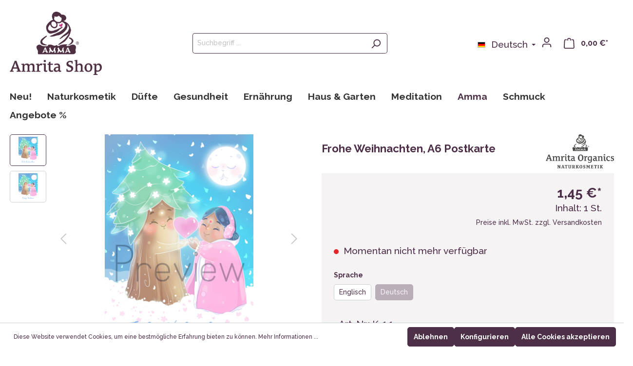

--- FILE ---
content_type: text/html; charset=utf-8
request_url: https://www.google.com/recaptcha/api2/anchor?ar=1&k=6LfOKjgqAAAAAEZXfIp9RqtRE4U4boEhaaoVLaM-&co=aHR0cHM6Ly93d3cuYW1yaXRhc2hvcC5jb206NDQz&hl=en&v=PoyoqOPhxBO7pBk68S4YbpHZ&size=invisible&anchor-ms=20000&execute-ms=30000&cb=2bpco5iu3bwt
body_size: 48713
content:
<!DOCTYPE HTML><html dir="ltr" lang="en"><head><meta http-equiv="Content-Type" content="text/html; charset=UTF-8">
<meta http-equiv="X-UA-Compatible" content="IE=edge">
<title>reCAPTCHA</title>
<style type="text/css">
/* cyrillic-ext */
@font-face {
  font-family: 'Roboto';
  font-style: normal;
  font-weight: 400;
  font-stretch: 100%;
  src: url(//fonts.gstatic.com/s/roboto/v48/KFO7CnqEu92Fr1ME7kSn66aGLdTylUAMa3GUBHMdazTgWw.woff2) format('woff2');
  unicode-range: U+0460-052F, U+1C80-1C8A, U+20B4, U+2DE0-2DFF, U+A640-A69F, U+FE2E-FE2F;
}
/* cyrillic */
@font-face {
  font-family: 'Roboto';
  font-style: normal;
  font-weight: 400;
  font-stretch: 100%;
  src: url(//fonts.gstatic.com/s/roboto/v48/KFO7CnqEu92Fr1ME7kSn66aGLdTylUAMa3iUBHMdazTgWw.woff2) format('woff2');
  unicode-range: U+0301, U+0400-045F, U+0490-0491, U+04B0-04B1, U+2116;
}
/* greek-ext */
@font-face {
  font-family: 'Roboto';
  font-style: normal;
  font-weight: 400;
  font-stretch: 100%;
  src: url(//fonts.gstatic.com/s/roboto/v48/KFO7CnqEu92Fr1ME7kSn66aGLdTylUAMa3CUBHMdazTgWw.woff2) format('woff2');
  unicode-range: U+1F00-1FFF;
}
/* greek */
@font-face {
  font-family: 'Roboto';
  font-style: normal;
  font-weight: 400;
  font-stretch: 100%;
  src: url(//fonts.gstatic.com/s/roboto/v48/KFO7CnqEu92Fr1ME7kSn66aGLdTylUAMa3-UBHMdazTgWw.woff2) format('woff2');
  unicode-range: U+0370-0377, U+037A-037F, U+0384-038A, U+038C, U+038E-03A1, U+03A3-03FF;
}
/* math */
@font-face {
  font-family: 'Roboto';
  font-style: normal;
  font-weight: 400;
  font-stretch: 100%;
  src: url(//fonts.gstatic.com/s/roboto/v48/KFO7CnqEu92Fr1ME7kSn66aGLdTylUAMawCUBHMdazTgWw.woff2) format('woff2');
  unicode-range: U+0302-0303, U+0305, U+0307-0308, U+0310, U+0312, U+0315, U+031A, U+0326-0327, U+032C, U+032F-0330, U+0332-0333, U+0338, U+033A, U+0346, U+034D, U+0391-03A1, U+03A3-03A9, U+03B1-03C9, U+03D1, U+03D5-03D6, U+03F0-03F1, U+03F4-03F5, U+2016-2017, U+2034-2038, U+203C, U+2040, U+2043, U+2047, U+2050, U+2057, U+205F, U+2070-2071, U+2074-208E, U+2090-209C, U+20D0-20DC, U+20E1, U+20E5-20EF, U+2100-2112, U+2114-2115, U+2117-2121, U+2123-214F, U+2190, U+2192, U+2194-21AE, U+21B0-21E5, U+21F1-21F2, U+21F4-2211, U+2213-2214, U+2216-22FF, U+2308-230B, U+2310, U+2319, U+231C-2321, U+2336-237A, U+237C, U+2395, U+239B-23B7, U+23D0, U+23DC-23E1, U+2474-2475, U+25AF, U+25B3, U+25B7, U+25BD, U+25C1, U+25CA, U+25CC, U+25FB, U+266D-266F, U+27C0-27FF, U+2900-2AFF, U+2B0E-2B11, U+2B30-2B4C, U+2BFE, U+3030, U+FF5B, U+FF5D, U+1D400-1D7FF, U+1EE00-1EEFF;
}
/* symbols */
@font-face {
  font-family: 'Roboto';
  font-style: normal;
  font-weight: 400;
  font-stretch: 100%;
  src: url(//fonts.gstatic.com/s/roboto/v48/KFO7CnqEu92Fr1ME7kSn66aGLdTylUAMaxKUBHMdazTgWw.woff2) format('woff2');
  unicode-range: U+0001-000C, U+000E-001F, U+007F-009F, U+20DD-20E0, U+20E2-20E4, U+2150-218F, U+2190, U+2192, U+2194-2199, U+21AF, U+21E6-21F0, U+21F3, U+2218-2219, U+2299, U+22C4-22C6, U+2300-243F, U+2440-244A, U+2460-24FF, U+25A0-27BF, U+2800-28FF, U+2921-2922, U+2981, U+29BF, U+29EB, U+2B00-2BFF, U+4DC0-4DFF, U+FFF9-FFFB, U+10140-1018E, U+10190-1019C, U+101A0, U+101D0-101FD, U+102E0-102FB, U+10E60-10E7E, U+1D2C0-1D2D3, U+1D2E0-1D37F, U+1F000-1F0FF, U+1F100-1F1AD, U+1F1E6-1F1FF, U+1F30D-1F30F, U+1F315, U+1F31C, U+1F31E, U+1F320-1F32C, U+1F336, U+1F378, U+1F37D, U+1F382, U+1F393-1F39F, U+1F3A7-1F3A8, U+1F3AC-1F3AF, U+1F3C2, U+1F3C4-1F3C6, U+1F3CA-1F3CE, U+1F3D4-1F3E0, U+1F3ED, U+1F3F1-1F3F3, U+1F3F5-1F3F7, U+1F408, U+1F415, U+1F41F, U+1F426, U+1F43F, U+1F441-1F442, U+1F444, U+1F446-1F449, U+1F44C-1F44E, U+1F453, U+1F46A, U+1F47D, U+1F4A3, U+1F4B0, U+1F4B3, U+1F4B9, U+1F4BB, U+1F4BF, U+1F4C8-1F4CB, U+1F4D6, U+1F4DA, U+1F4DF, U+1F4E3-1F4E6, U+1F4EA-1F4ED, U+1F4F7, U+1F4F9-1F4FB, U+1F4FD-1F4FE, U+1F503, U+1F507-1F50B, U+1F50D, U+1F512-1F513, U+1F53E-1F54A, U+1F54F-1F5FA, U+1F610, U+1F650-1F67F, U+1F687, U+1F68D, U+1F691, U+1F694, U+1F698, U+1F6AD, U+1F6B2, U+1F6B9-1F6BA, U+1F6BC, U+1F6C6-1F6CF, U+1F6D3-1F6D7, U+1F6E0-1F6EA, U+1F6F0-1F6F3, U+1F6F7-1F6FC, U+1F700-1F7FF, U+1F800-1F80B, U+1F810-1F847, U+1F850-1F859, U+1F860-1F887, U+1F890-1F8AD, U+1F8B0-1F8BB, U+1F8C0-1F8C1, U+1F900-1F90B, U+1F93B, U+1F946, U+1F984, U+1F996, U+1F9E9, U+1FA00-1FA6F, U+1FA70-1FA7C, U+1FA80-1FA89, U+1FA8F-1FAC6, U+1FACE-1FADC, U+1FADF-1FAE9, U+1FAF0-1FAF8, U+1FB00-1FBFF;
}
/* vietnamese */
@font-face {
  font-family: 'Roboto';
  font-style: normal;
  font-weight: 400;
  font-stretch: 100%;
  src: url(//fonts.gstatic.com/s/roboto/v48/KFO7CnqEu92Fr1ME7kSn66aGLdTylUAMa3OUBHMdazTgWw.woff2) format('woff2');
  unicode-range: U+0102-0103, U+0110-0111, U+0128-0129, U+0168-0169, U+01A0-01A1, U+01AF-01B0, U+0300-0301, U+0303-0304, U+0308-0309, U+0323, U+0329, U+1EA0-1EF9, U+20AB;
}
/* latin-ext */
@font-face {
  font-family: 'Roboto';
  font-style: normal;
  font-weight: 400;
  font-stretch: 100%;
  src: url(//fonts.gstatic.com/s/roboto/v48/KFO7CnqEu92Fr1ME7kSn66aGLdTylUAMa3KUBHMdazTgWw.woff2) format('woff2');
  unicode-range: U+0100-02BA, U+02BD-02C5, U+02C7-02CC, U+02CE-02D7, U+02DD-02FF, U+0304, U+0308, U+0329, U+1D00-1DBF, U+1E00-1E9F, U+1EF2-1EFF, U+2020, U+20A0-20AB, U+20AD-20C0, U+2113, U+2C60-2C7F, U+A720-A7FF;
}
/* latin */
@font-face {
  font-family: 'Roboto';
  font-style: normal;
  font-weight: 400;
  font-stretch: 100%;
  src: url(//fonts.gstatic.com/s/roboto/v48/KFO7CnqEu92Fr1ME7kSn66aGLdTylUAMa3yUBHMdazQ.woff2) format('woff2');
  unicode-range: U+0000-00FF, U+0131, U+0152-0153, U+02BB-02BC, U+02C6, U+02DA, U+02DC, U+0304, U+0308, U+0329, U+2000-206F, U+20AC, U+2122, U+2191, U+2193, U+2212, U+2215, U+FEFF, U+FFFD;
}
/* cyrillic-ext */
@font-face {
  font-family: 'Roboto';
  font-style: normal;
  font-weight: 500;
  font-stretch: 100%;
  src: url(//fonts.gstatic.com/s/roboto/v48/KFO7CnqEu92Fr1ME7kSn66aGLdTylUAMa3GUBHMdazTgWw.woff2) format('woff2');
  unicode-range: U+0460-052F, U+1C80-1C8A, U+20B4, U+2DE0-2DFF, U+A640-A69F, U+FE2E-FE2F;
}
/* cyrillic */
@font-face {
  font-family: 'Roboto';
  font-style: normal;
  font-weight: 500;
  font-stretch: 100%;
  src: url(//fonts.gstatic.com/s/roboto/v48/KFO7CnqEu92Fr1ME7kSn66aGLdTylUAMa3iUBHMdazTgWw.woff2) format('woff2');
  unicode-range: U+0301, U+0400-045F, U+0490-0491, U+04B0-04B1, U+2116;
}
/* greek-ext */
@font-face {
  font-family: 'Roboto';
  font-style: normal;
  font-weight: 500;
  font-stretch: 100%;
  src: url(//fonts.gstatic.com/s/roboto/v48/KFO7CnqEu92Fr1ME7kSn66aGLdTylUAMa3CUBHMdazTgWw.woff2) format('woff2');
  unicode-range: U+1F00-1FFF;
}
/* greek */
@font-face {
  font-family: 'Roboto';
  font-style: normal;
  font-weight: 500;
  font-stretch: 100%;
  src: url(//fonts.gstatic.com/s/roboto/v48/KFO7CnqEu92Fr1ME7kSn66aGLdTylUAMa3-UBHMdazTgWw.woff2) format('woff2');
  unicode-range: U+0370-0377, U+037A-037F, U+0384-038A, U+038C, U+038E-03A1, U+03A3-03FF;
}
/* math */
@font-face {
  font-family: 'Roboto';
  font-style: normal;
  font-weight: 500;
  font-stretch: 100%;
  src: url(//fonts.gstatic.com/s/roboto/v48/KFO7CnqEu92Fr1ME7kSn66aGLdTylUAMawCUBHMdazTgWw.woff2) format('woff2');
  unicode-range: U+0302-0303, U+0305, U+0307-0308, U+0310, U+0312, U+0315, U+031A, U+0326-0327, U+032C, U+032F-0330, U+0332-0333, U+0338, U+033A, U+0346, U+034D, U+0391-03A1, U+03A3-03A9, U+03B1-03C9, U+03D1, U+03D5-03D6, U+03F0-03F1, U+03F4-03F5, U+2016-2017, U+2034-2038, U+203C, U+2040, U+2043, U+2047, U+2050, U+2057, U+205F, U+2070-2071, U+2074-208E, U+2090-209C, U+20D0-20DC, U+20E1, U+20E5-20EF, U+2100-2112, U+2114-2115, U+2117-2121, U+2123-214F, U+2190, U+2192, U+2194-21AE, U+21B0-21E5, U+21F1-21F2, U+21F4-2211, U+2213-2214, U+2216-22FF, U+2308-230B, U+2310, U+2319, U+231C-2321, U+2336-237A, U+237C, U+2395, U+239B-23B7, U+23D0, U+23DC-23E1, U+2474-2475, U+25AF, U+25B3, U+25B7, U+25BD, U+25C1, U+25CA, U+25CC, U+25FB, U+266D-266F, U+27C0-27FF, U+2900-2AFF, U+2B0E-2B11, U+2B30-2B4C, U+2BFE, U+3030, U+FF5B, U+FF5D, U+1D400-1D7FF, U+1EE00-1EEFF;
}
/* symbols */
@font-face {
  font-family: 'Roboto';
  font-style: normal;
  font-weight: 500;
  font-stretch: 100%;
  src: url(//fonts.gstatic.com/s/roboto/v48/KFO7CnqEu92Fr1ME7kSn66aGLdTylUAMaxKUBHMdazTgWw.woff2) format('woff2');
  unicode-range: U+0001-000C, U+000E-001F, U+007F-009F, U+20DD-20E0, U+20E2-20E4, U+2150-218F, U+2190, U+2192, U+2194-2199, U+21AF, U+21E6-21F0, U+21F3, U+2218-2219, U+2299, U+22C4-22C6, U+2300-243F, U+2440-244A, U+2460-24FF, U+25A0-27BF, U+2800-28FF, U+2921-2922, U+2981, U+29BF, U+29EB, U+2B00-2BFF, U+4DC0-4DFF, U+FFF9-FFFB, U+10140-1018E, U+10190-1019C, U+101A0, U+101D0-101FD, U+102E0-102FB, U+10E60-10E7E, U+1D2C0-1D2D3, U+1D2E0-1D37F, U+1F000-1F0FF, U+1F100-1F1AD, U+1F1E6-1F1FF, U+1F30D-1F30F, U+1F315, U+1F31C, U+1F31E, U+1F320-1F32C, U+1F336, U+1F378, U+1F37D, U+1F382, U+1F393-1F39F, U+1F3A7-1F3A8, U+1F3AC-1F3AF, U+1F3C2, U+1F3C4-1F3C6, U+1F3CA-1F3CE, U+1F3D4-1F3E0, U+1F3ED, U+1F3F1-1F3F3, U+1F3F5-1F3F7, U+1F408, U+1F415, U+1F41F, U+1F426, U+1F43F, U+1F441-1F442, U+1F444, U+1F446-1F449, U+1F44C-1F44E, U+1F453, U+1F46A, U+1F47D, U+1F4A3, U+1F4B0, U+1F4B3, U+1F4B9, U+1F4BB, U+1F4BF, U+1F4C8-1F4CB, U+1F4D6, U+1F4DA, U+1F4DF, U+1F4E3-1F4E6, U+1F4EA-1F4ED, U+1F4F7, U+1F4F9-1F4FB, U+1F4FD-1F4FE, U+1F503, U+1F507-1F50B, U+1F50D, U+1F512-1F513, U+1F53E-1F54A, U+1F54F-1F5FA, U+1F610, U+1F650-1F67F, U+1F687, U+1F68D, U+1F691, U+1F694, U+1F698, U+1F6AD, U+1F6B2, U+1F6B9-1F6BA, U+1F6BC, U+1F6C6-1F6CF, U+1F6D3-1F6D7, U+1F6E0-1F6EA, U+1F6F0-1F6F3, U+1F6F7-1F6FC, U+1F700-1F7FF, U+1F800-1F80B, U+1F810-1F847, U+1F850-1F859, U+1F860-1F887, U+1F890-1F8AD, U+1F8B0-1F8BB, U+1F8C0-1F8C1, U+1F900-1F90B, U+1F93B, U+1F946, U+1F984, U+1F996, U+1F9E9, U+1FA00-1FA6F, U+1FA70-1FA7C, U+1FA80-1FA89, U+1FA8F-1FAC6, U+1FACE-1FADC, U+1FADF-1FAE9, U+1FAF0-1FAF8, U+1FB00-1FBFF;
}
/* vietnamese */
@font-face {
  font-family: 'Roboto';
  font-style: normal;
  font-weight: 500;
  font-stretch: 100%;
  src: url(//fonts.gstatic.com/s/roboto/v48/KFO7CnqEu92Fr1ME7kSn66aGLdTylUAMa3OUBHMdazTgWw.woff2) format('woff2');
  unicode-range: U+0102-0103, U+0110-0111, U+0128-0129, U+0168-0169, U+01A0-01A1, U+01AF-01B0, U+0300-0301, U+0303-0304, U+0308-0309, U+0323, U+0329, U+1EA0-1EF9, U+20AB;
}
/* latin-ext */
@font-face {
  font-family: 'Roboto';
  font-style: normal;
  font-weight: 500;
  font-stretch: 100%;
  src: url(//fonts.gstatic.com/s/roboto/v48/KFO7CnqEu92Fr1ME7kSn66aGLdTylUAMa3KUBHMdazTgWw.woff2) format('woff2');
  unicode-range: U+0100-02BA, U+02BD-02C5, U+02C7-02CC, U+02CE-02D7, U+02DD-02FF, U+0304, U+0308, U+0329, U+1D00-1DBF, U+1E00-1E9F, U+1EF2-1EFF, U+2020, U+20A0-20AB, U+20AD-20C0, U+2113, U+2C60-2C7F, U+A720-A7FF;
}
/* latin */
@font-face {
  font-family: 'Roboto';
  font-style: normal;
  font-weight: 500;
  font-stretch: 100%;
  src: url(//fonts.gstatic.com/s/roboto/v48/KFO7CnqEu92Fr1ME7kSn66aGLdTylUAMa3yUBHMdazQ.woff2) format('woff2');
  unicode-range: U+0000-00FF, U+0131, U+0152-0153, U+02BB-02BC, U+02C6, U+02DA, U+02DC, U+0304, U+0308, U+0329, U+2000-206F, U+20AC, U+2122, U+2191, U+2193, U+2212, U+2215, U+FEFF, U+FFFD;
}
/* cyrillic-ext */
@font-face {
  font-family: 'Roboto';
  font-style: normal;
  font-weight: 900;
  font-stretch: 100%;
  src: url(//fonts.gstatic.com/s/roboto/v48/KFO7CnqEu92Fr1ME7kSn66aGLdTylUAMa3GUBHMdazTgWw.woff2) format('woff2');
  unicode-range: U+0460-052F, U+1C80-1C8A, U+20B4, U+2DE0-2DFF, U+A640-A69F, U+FE2E-FE2F;
}
/* cyrillic */
@font-face {
  font-family: 'Roboto';
  font-style: normal;
  font-weight: 900;
  font-stretch: 100%;
  src: url(//fonts.gstatic.com/s/roboto/v48/KFO7CnqEu92Fr1ME7kSn66aGLdTylUAMa3iUBHMdazTgWw.woff2) format('woff2');
  unicode-range: U+0301, U+0400-045F, U+0490-0491, U+04B0-04B1, U+2116;
}
/* greek-ext */
@font-face {
  font-family: 'Roboto';
  font-style: normal;
  font-weight: 900;
  font-stretch: 100%;
  src: url(//fonts.gstatic.com/s/roboto/v48/KFO7CnqEu92Fr1ME7kSn66aGLdTylUAMa3CUBHMdazTgWw.woff2) format('woff2');
  unicode-range: U+1F00-1FFF;
}
/* greek */
@font-face {
  font-family: 'Roboto';
  font-style: normal;
  font-weight: 900;
  font-stretch: 100%;
  src: url(//fonts.gstatic.com/s/roboto/v48/KFO7CnqEu92Fr1ME7kSn66aGLdTylUAMa3-UBHMdazTgWw.woff2) format('woff2');
  unicode-range: U+0370-0377, U+037A-037F, U+0384-038A, U+038C, U+038E-03A1, U+03A3-03FF;
}
/* math */
@font-face {
  font-family: 'Roboto';
  font-style: normal;
  font-weight: 900;
  font-stretch: 100%;
  src: url(//fonts.gstatic.com/s/roboto/v48/KFO7CnqEu92Fr1ME7kSn66aGLdTylUAMawCUBHMdazTgWw.woff2) format('woff2');
  unicode-range: U+0302-0303, U+0305, U+0307-0308, U+0310, U+0312, U+0315, U+031A, U+0326-0327, U+032C, U+032F-0330, U+0332-0333, U+0338, U+033A, U+0346, U+034D, U+0391-03A1, U+03A3-03A9, U+03B1-03C9, U+03D1, U+03D5-03D6, U+03F0-03F1, U+03F4-03F5, U+2016-2017, U+2034-2038, U+203C, U+2040, U+2043, U+2047, U+2050, U+2057, U+205F, U+2070-2071, U+2074-208E, U+2090-209C, U+20D0-20DC, U+20E1, U+20E5-20EF, U+2100-2112, U+2114-2115, U+2117-2121, U+2123-214F, U+2190, U+2192, U+2194-21AE, U+21B0-21E5, U+21F1-21F2, U+21F4-2211, U+2213-2214, U+2216-22FF, U+2308-230B, U+2310, U+2319, U+231C-2321, U+2336-237A, U+237C, U+2395, U+239B-23B7, U+23D0, U+23DC-23E1, U+2474-2475, U+25AF, U+25B3, U+25B7, U+25BD, U+25C1, U+25CA, U+25CC, U+25FB, U+266D-266F, U+27C0-27FF, U+2900-2AFF, U+2B0E-2B11, U+2B30-2B4C, U+2BFE, U+3030, U+FF5B, U+FF5D, U+1D400-1D7FF, U+1EE00-1EEFF;
}
/* symbols */
@font-face {
  font-family: 'Roboto';
  font-style: normal;
  font-weight: 900;
  font-stretch: 100%;
  src: url(//fonts.gstatic.com/s/roboto/v48/KFO7CnqEu92Fr1ME7kSn66aGLdTylUAMaxKUBHMdazTgWw.woff2) format('woff2');
  unicode-range: U+0001-000C, U+000E-001F, U+007F-009F, U+20DD-20E0, U+20E2-20E4, U+2150-218F, U+2190, U+2192, U+2194-2199, U+21AF, U+21E6-21F0, U+21F3, U+2218-2219, U+2299, U+22C4-22C6, U+2300-243F, U+2440-244A, U+2460-24FF, U+25A0-27BF, U+2800-28FF, U+2921-2922, U+2981, U+29BF, U+29EB, U+2B00-2BFF, U+4DC0-4DFF, U+FFF9-FFFB, U+10140-1018E, U+10190-1019C, U+101A0, U+101D0-101FD, U+102E0-102FB, U+10E60-10E7E, U+1D2C0-1D2D3, U+1D2E0-1D37F, U+1F000-1F0FF, U+1F100-1F1AD, U+1F1E6-1F1FF, U+1F30D-1F30F, U+1F315, U+1F31C, U+1F31E, U+1F320-1F32C, U+1F336, U+1F378, U+1F37D, U+1F382, U+1F393-1F39F, U+1F3A7-1F3A8, U+1F3AC-1F3AF, U+1F3C2, U+1F3C4-1F3C6, U+1F3CA-1F3CE, U+1F3D4-1F3E0, U+1F3ED, U+1F3F1-1F3F3, U+1F3F5-1F3F7, U+1F408, U+1F415, U+1F41F, U+1F426, U+1F43F, U+1F441-1F442, U+1F444, U+1F446-1F449, U+1F44C-1F44E, U+1F453, U+1F46A, U+1F47D, U+1F4A3, U+1F4B0, U+1F4B3, U+1F4B9, U+1F4BB, U+1F4BF, U+1F4C8-1F4CB, U+1F4D6, U+1F4DA, U+1F4DF, U+1F4E3-1F4E6, U+1F4EA-1F4ED, U+1F4F7, U+1F4F9-1F4FB, U+1F4FD-1F4FE, U+1F503, U+1F507-1F50B, U+1F50D, U+1F512-1F513, U+1F53E-1F54A, U+1F54F-1F5FA, U+1F610, U+1F650-1F67F, U+1F687, U+1F68D, U+1F691, U+1F694, U+1F698, U+1F6AD, U+1F6B2, U+1F6B9-1F6BA, U+1F6BC, U+1F6C6-1F6CF, U+1F6D3-1F6D7, U+1F6E0-1F6EA, U+1F6F0-1F6F3, U+1F6F7-1F6FC, U+1F700-1F7FF, U+1F800-1F80B, U+1F810-1F847, U+1F850-1F859, U+1F860-1F887, U+1F890-1F8AD, U+1F8B0-1F8BB, U+1F8C0-1F8C1, U+1F900-1F90B, U+1F93B, U+1F946, U+1F984, U+1F996, U+1F9E9, U+1FA00-1FA6F, U+1FA70-1FA7C, U+1FA80-1FA89, U+1FA8F-1FAC6, U+1FACE-1FADC, U+1FADF-1FAE9, U+1FAF0-1FAF8, U+1FB00-1FBFF;
}
/* vietnamese */
@font-face {
  font-family: 'Roboto';
  font-style: normal;
  font-weight: 900;
  font-stretch: 100%;
  src: url(//fonts.gstatic.com/s/roboto/v48/KFO7CnqEu92Fr1ME7kSn66aGLdTylUAMa3OUBHMdazTgWw.woff2) format('woff2');
  unicode-range: U+0102-0103, U+0110-0111, U+0128-0129, U+0168-0169, U+01A0-01A1, U+01AF-01B0, U+0300-0301, U+0303-0304, U+0308-0309, U+0323, U+0329, U+1EA0-1EF9, U+20AB;
}
/* latin-ext */
@font-face {
  font-family: 'Roboto';
  font-style: normal;
  font-weight: 900;
  font-stretch: 100%;
  src: url(//fonts.gstatic.com/s/roboto/v48/KFO7CnqEu92Fr1ME7kSn66aGLdTylUAMa3KUBHMdazTgWw.woff2) format('woff2');
  unicode-range: U+0100-02BA, U+02BD-02C5, U+02C7-02CC, U+02CE-02D7, U+02DD-02FF, U+0304, U+0308, U+0329, U+1D00-1DBF, U+1E00-1E9F, U+1EF2-1EFF, U+2020, U+20A0-20AB, U+20AD-20C0, U+2113, U+2C60-2C7F, U+A720-A7FF;
}
/* latin */
@font-face {
  font-family: 'Roboto';
  font-style: normal;
  font-weight: 900;
  font-stretch: 100%;
  src: url(//fonts.gstatic.com/s/roboto/v48/KFO7CnqEu92Fr1ME7kSn66aGLdTylUAMa3yUBHMdazQ.woff2) format('woff2');
  unicode-range: U+0000-00FF, U+0131, U+0152-0153, U+02BB-02BC, U+02C6, U+02DA, U+02DC, U+0304, U+0308, U+0329, U+2000-206F, U+20AC, U+2122, U+2191, U+2193, U+2212, U+2215, U+FEFF, U+FFFD;
}

</style>
<link rel="stylesheet" type="text/css" href="https://www.gstatic.com/recaptcha/releases/PoyoqOPhxBO7pBk68S4YbpHZ/styles__ltr.css">
<script nonce="dGznjy8txFIsKKCyl3DgdA" type="text/javascript">window['__recaptcha_api'] = 'https://www.google.com/recaptcha/api2/';</script>
<script type="text/javascript" src="https://www.gstatic.com/recaptcha/releases/PoyoqOPhxBO7pBk68S4YbpHZ/recaptcha__en.js" nonce="dGznjy8txFIsKKCyl3DgdA">
      
    </script></head>
<body><div id="rc-anchor-alert" class="rc-anchor-alert"></div>
<input type="hidden" id="recaptcha-token" value="[base64]">
<script type="text/javascript" nonce="dGznjy8txFIsKKCyl3DgdA">
      recaptcha.anchor.Main.init("[\x22ainput\x22,[\x22bgdata\x22,\x22\x22,\[base64]/[base64]/[base64]/KE4oMTI0LHYsdi5HKSxMWihsLHYpKTpOKDEyNCx2LGwpLFYpLHYpLFQpKSxGKDE3MSx2KX0scjc9ZnVuY3Rpb24obCl7cmV0dXJuIGx9LEM9ZnVuY3Rpb24obCxWLHYpe04odixsLFYpLFZbYWtdPTI3OTZ9LG49ZnVuY3Rpb24obCxWKXtWLlg9KChWLlg/[base64]/[base64]/[base64]/[base64]/[base64]/[base64]/[base64]/[base64]/[base64]/[base64]/[base64]\\u003d\x22,\[base64]\\u003d\x22,\x22woTDl0N7cMOdwowtw55sD8OPXMKhwqjDl8KJdmHCtwTCpUDDlcOXPcK0wpE5EDrCoiLCmMOLwpbCisKlw7jCvlPCrsOSwo3DgMOdwrbCu8OdJcKXcG4fKDPClcOnw5vDvRNORBxUMsOcLSA7wq/DlwTDsMOCwojDjcO3w6LDribDmR8Aw5zCtQbDh3sjw7TCnMKiecKJw5LDrcOCw58ewrFiw4/[base64]/wqDCtsKVw5YrwojDlcOdesOCF8KcW8Kow7DDs8OIwrAGaQwNeGYHHMKiw4DDpcKgwqzCnMOrw5tiwp0JOWYpbTrCsg1nw4sPHcOzwpHCuhHDn8KUZw/CkcKnwpfCh8KUK8Opw5/Ds8Ohw7jCvFDCh2gMwp/CnsOwwrsjw68Ww6TCq8Kyw50QTcKoFsOcWcKww7PDp2MKTEAfw6fCgDUwwpLCucOIw5hsEMOrw4tdw77CpMKowpZrwrApODJdNsKHw5drwrtrTX3DjcKJATMgw7srG1bCm8OMw6hVccK/wqPDimUZwrlyw6fCrHfDrm9ow6jDmRMMAFhhC1hwUcKHwoQSwowWTcOqwqIRwoFYcjLCtsK4w5R6w7ZkA8OTw6nDgDIywoPDpnPDuiNPNEsPw74Af8KzHMK2w5Apw68mGsKFw6zCol/CkC3Cp8OQw4DCo8OpfQTDkyLCkQhswqMMw6xdOjsfwrDDq8KINm94dsO3w7R/D304wpRpNSnCu2RXRMOTwqo/wqVVK8OYaMK9WCctw5jCpzxJBS87QsOyw5wNb8Kfw5zCuEEpwpvCtsOvw519w5p/wp/CtsKqwoXCnsOILHLDtcKxwptawrNqwqhhwqEHYcKJZcOQw4wJw4EQEh3Cjm3CosK/RsOBVw8Iwr0sfsKPYTvCujwuRsO5KcKYf8KRb8OJw4LDqsOLw6bCjsK6LMOqWcOUw4PCmmAiwrjDlg3Dt8K7b2HCnFoJJsOgVMOhwonCuSUodsKwJcOgwrBRRMODfAAjZDLClwgwwrLDvcKuw6dYwpoRAUp/CADColDDtsKew6U4VlpNwqjDqyzDv0BOSxsbfcOOwqlUAx1OGMOOw6XDgsOHW8Kbw69kEHg9EcO9w4c7BsKxw4nDpMOMCMOIFDBwwpHDiGvDhsOGCDjCosO2bHEhw4bDrWHDrX/[base64]/CusOxwq1iw4jDnMObw7HDn0FFw6vDjcOPwpMfwp7CrmZcwpBcKsOlwp/[base64]/CscKzw77DpRnCsMK/wq/DuytCD00nFX7ClGXDu8O1w69IwqEZIMKzwoXCtcOPw60aw5dnw5kiwpRywop2K8OVIsKdIcO7f8K6w6kZPMOGdMOVwovDsgDCucO/[base64]/wqogXRnDjMKlw5A3eT1Nwrd4DzTCngzCgVbCuzlaw54TeMKSwo/DlzxzwoxcHH/DqQnCucKvMV5Vw4YhcsKhwrsMUsKxw54yKgrCpBDDoxwgw63Dt8K8w6J4w5hxdhbDmMOCw4PDnTwzw47CunHDmMKqAilcwplbJsONw4dfIcOgScKXdMKPwrfCncKnwpMCFMKPw6oDKz/CjAQrAGzCrj1pOMOcMMKxKTYqw5Zew5bDqcOcRsOvw4HDvsOOfsONV8OvVMKVwrzDlkjDgCgGWj0JwrnCqcOoB8KPw5zCucKpEBQ9E0FjFsOtYXbChcOUBGDCvWoJfMKkwqnDosOHw4pSZMKAK8Kzwoscw5g5Ym7ChsOCw4/CpsKILG0ww7QxwoPCucOFb8O5HsOVX8OYYcK/PSUXwp0cc0AVMBzChUR3w7LDqDRFwrx2Djh3ZMKaBsKNwrQ8BMKxOS4GwrMnTcOUw4EnQsKxw5cewoUOW3zDi8OswqFIMcKSw5xJb8OvQBPCk0PCiX3CuiPCkDTDiyt+acOMc8O+w60ECxYiPMKUwq/CjxoeccKQw51OLcK0NcObwrdpwp84wrUKw6nCuFPCqcOfP8KLHsOUNiPDrsKJw74OJ0bCgS1/w7dHwpHDujU9wrEbZ2UdSFPCr3MdHcK7d8Knw6R3FsK6w7zCnsOfw5gYPQ/Du8KVw5XDl8KXdMKoHhVRMGx8wqkHw7ccw5VXwprCoTfCnMK/w7JxwrhbJcOxaw3CvQlCw6nCmsOWwonDkibDmXFDaMOoIcOfAcOrUsOCJEfCnlQhIWptcDnDkk5QwpLCu8OCeMKRw74gZcOqKMKKScK3UlQob2pFEQ3DkH4BwpRyw7jChH1TbcKzw7vDkMOjOMOvw75hBlUJEcOtwr/ClAnDthLCjcOzI290wr4fwrpocMKuXjLCicO2w57CnCjDvW4mw5TDnGXDiz3CuTkVwrTCtcOIwoMfw7slOMKJKkrDscKFWsOBwp3DtRs8wobDvcObLTkHfMOBCmQPbMKdYy/Du8Ktw4LCtktfKiwsw6/CrMOswpNmwpLDkHTConVEw5jCllR9w61UESJ0Nx7CrsKIw5HCrsK7w507BwjDsgENwrVRMcKaTcKgwpPCjyg9cjjCt2bDn18sw40/[base64]/CmsKWwrI/Fx/[base64]/CtE7DncOaQ8Kcc8Ozw6E0WMOOOMKhakbDnShVKcOwwrrCuxc+w47Dk8OUJ8K2dcKOPU5fw5tcwqdpw68reC8jUUjCvibCvMOvDCE1w5jCssOIwoTCnwpYw6Amwo/DojDCgT4qw4PCm8KeEcOnGcO2w5I1IcOqw44PwpDDscKjaDgJc8O/[base64]/CiMK+wpPDssKmDwbDuMOkw7BsIsKzw5rDqsKvw7J6PyfCocKeBC8FdwDCgcOJw7bCucOvWxcoK8ODQMKWw4AKwq1PI0/Dl8Oxw6ZVwpjCtjrDrWvDiMOSf8KwXkAaGMOmwqhDwp7Dpi3Di8OTdsOySTfDs8O/Z8O+w497Wiw+UWZkGcKQTFrCl8KUNsOZw4jCqcOiG8KGwqU5wpDDkcKvw7MWw64NBsOzFQx6w5ZMWMOyw5VDwpkKwofDgcKdwo/[base64]/XyLDmT8WDUTCq0XCvsOOacOECSYCYWXDm8OGw5DDqRvCsmUBw6DCoHzCisKfwrLDncOgOsOkw7vDqcKidSw6ZcK9w4XDoFBWw67DrmnCssKjJnDDgFVATzwew73CmW3CncK3wqbDnD1/wqMnwo9pwogyaRzClAjDm8OPwp/Du8K1H8KnQmJ9VjfDg8KjOhfDolMwwqvCtFdcw7FqAFZABzNNwpzCu8KAJQZ7wrXCrm0Zw4grwq3Dk8O/JAfCjMK7wqPCiTPDikQGwpTCt8K7JMOew4vCscKLwo1sw4MAdMOfC8K2YMOTwqfCsMOww5rDrW7DvgPDtcO0VMKyw4bCqMKAWMO9wqIkSx3Cog7DmE15wrfCtD9jwpbDpsOnAMOIXcOvJ3rDlnbCjcK+JMORwq8sw4/Ch8K0w5XDmFEMQsOuM1zCj3zCvGXCmC7DilkiwqUzBMK2w57DocKfwqRERBHCoF9oHlrDh8OORsKbdB9Qw5csd8K1c8OrwrbCtMOoBC/Dk8Kiwq/[base64]/w6k6MsOTw5lTw4piwoYVZSDCksKjwpZFKsKAwoUoH8KHwqxRw4nCryJhZsKCw7jCo8KKw7tlwrLDoCvDj3gbAQM3Q3jDvMKOw6Z4cX0zw5/DlsK9w4zCrmLChsOmA0w/wrXDh1AvBcK0wrnDkMOtTsOVNsOpwq3Dv29/[base64]/[base64]/[base64]/CkCDDplUsw6zDhS5GwpXDthc/[base64]/FsOLWsOBbcO5w6rDjMOvw73ClT4Dw4UCMEF4fSIwIcKsbcKpLsK7WMO4OioqwrkSwr3CmcKfAcOJIsOHwrtuHcOUw68Nw7nCi8OawpJ/[base64]/[base64]/CrcOLHTTCs8KZw7d/wp/Dn0sEbBTCknbCrcKgw7LCucKZHcK6w5xAPcOFw7DCqcOSQwnDplfCtz1Yw4nChy/[base64]/AMO6wr0kcDDCv8OcTcOpw7zDs8Owwr8WDyVdw7zCksKGAsOvwroufn3DvQLCnsOQYMOxBD9Uw6bDu8O0wr8+XsKDwrFMK8OLw7xMIsKEw4B4TsKDS20ywr9qw5rCnMKqwqTCuMKrcMO3wrbDnkhbwqDCoUzClcKsesK/A8OLwrALKMKzWcKow4kTEcOdw77Dn8O5dX48wqtmC8ONwp0Zw6J6wqnDmkTCn2nDuMKnwr7CgMOUwpfChyLCtsKqw7bCtsOJd8ORcVMoA2RSMlzDqloaw6XCoSDCvcOHYCoKdsKMSDvDuxrDiWTDmcOYOsKpdB/DsMKTQjvCjMOzLMORYX3DtAXDvRLDs05tcsKEw7Zyw67Ck8Ouw6XCqn7Cg3dCLiloMFN6UMKMHhggw7LDtcKbUSIbH8OVHSNHw7fDt8OCwqI0w7zDhGfDjg7CsMKlP1/DoXogCGhfLVYzwoITw5bCviHDusOjwpvDu3MLwpDDvUkvw5TCsDcPfwPCqk7DvcKkw50Cw7jCqMOBw5fDgcKVw7FbRStTDsK+O3YQw7HCksOUG8KSPcOOOMK/w7fCuQB5O8KkWcOpwql6w6rDoSrDs1PDtcO9w6fCrlZPZMK0P100DQnCjsOXwps2w4rCiMKPZE3CtysaPcOaw5ZTw789woI4wpbDs8K6TE/CtMKmw6zDrRDChMK7GsOjwrJLwqXDli7CnMOID8OfXwhBPsKqw5TDukpQHMKgdcOOw7pfR8OIeSUVa8KtK8Ofw7zCgQloahgVw7vDvsOlaQHCh8Kiw4bDninClUHDiSrCljI/wobCr8Kcw7jDrSgNKkZ5wqlcbsKmwoMKwq7DmTDDkQzDo2NUVSbDpsKOw4vDpcOMYi3DmU/CqHrDuB7CosK4RMKuKMOQwoxrMcOSwpN2TcK/w7U3Z8OVwpFMJGwmQiDCmsKiNjbDlnrDr3TDvl7Co3BgAcKySDIXw43Di8Kmw6Jawpd3TcOkcQPCoQLCl8Kkw61dZF3DjcOGwrgURMOkwqPDo8KQVcONwrjCvwk4wpTDhUxLIsOpwrLCr8OVPMOIEcOTw49eIcKDw5t/[base64]/wpdAGsKHEmHDsCkGUMKqLzcBworCssO2Z8Kye3Fcw5NUMnLCr8OjOgDDvjBIwqzDucKgw6o+w5bDhcKZSMOKdV/[base64]/DnxpYwoHCj37DizvDjsKuw6oswrQ/[base64]/[base64]/dTBCwpTDj1Fww6zDh8KePTLDkcKPwooeAF3ChhlIw5QJwpjCmk0zTMOoeEllw60KDcKLwrIewr5KXsOSX8OHw6tfLwvDpFfDs8KMBMKaNMKKKcOfw7vCvsKwwqYSw7bDn2Ulw5jDohTCvWhiw6M/c8KJRA/CnMO9wrjDj8O+ZcKPeMK6DmUSwrJjwoIvIcOIw6XDoVfDoSh1G8K8BcKRwofCmMKuwqTCpsOCwrvClsK5d8OGHlksI8O6FzTClMKXw61TQihDUWzDhMK3wprDrRFFwqsew44jPSrCl8Kwwo/CncKrwoocLsOdwrTDqk3DlcKVAz4xwpLDilYnIMKuw7A1w4FhZMKVY1pBX2A6w6t/wqXDvx8Hw43Cv8KnIlnDm8KYw7fDtsOxwrrCn8KQw5ZJwolXwqTDoFhDw7bDnmw/w63CicKAwoFLw7zCpUQOwo/Ck17CusKLwrc0w5EcVcKtXiVgwo/[base64]/CosKGYcK/bcOAwpoPBsOdw4QNwrXDusOCeU0nasKgw4s8Z8Krc27DicKhwq10c8OqwprCmyDCk1o0w796w7ByfsKHcMOUGgrDlUZfVMKiwonDvcK0w4HDm8OVw7LDryXDsWbCrcKewp/ChcKFw5fCsRHDm8K9N8OdclzDtcOOwrXDisOrw5rCrcO8wpsqQ8KTwrV5YkwKwqs0wr4hBMKkwofDmULDksO/w6rCusOVU3FLwohZwpnCj8KtwoURR8KiF07Dg8ORwoTChsO5wpLClw/DlSrCqsO+w7fCt8O/wqcDwrhGNcORwoRRw5ZTWcOpw6QQR8K2w5pHb8ODwpNLw45Rw6LCsSzDjxLCmkvCucO+N8KawpYIwr3Ds8K+J8ObBBgnNMKqQTxcX8OAIsK7ZsOwMcOcwqbCrU3DtMKOw7zCpBfDpzl+JD/CrgUVw6h2w4YEwo3DiyDDuBfDssK5D8OqwrZgwojDrcKdw7PCsH8ATMKBIsK9w57CgsO5YzFYKX3CpW0Rw5fDkDhJw7LCiUzCpBN/w7g/F2DCi8OxwrwMw5/Dqm9NDMKYJsKrEcK4fS1iEcKNWsOAw5JiAx3Ckn7Cr8KJbUtrARJGwqwVCMK0w5hZwp3CrTJ6w5bDiA/DosOKw6/[base64]/[base64]/[base64]/[base64]/CsQYKIhVAcFHDh8OLbMKgKsKVFcKWwrUQGFRSDWHCqivCi24PwonDpnY9SsKXwoDClMK3woxxwoZawr7DkcOIwrzCn8OGbMKVwo7Du8O8wogpUADCjsKEw7vCgcOcCmjCqsOtw5/DvsOTKxbDu0E7wqEKYcKSwp/[base64]/DiMOaw54ywqbDu8K9NCjDmjwPwqbDgQtneCzDjMOlwr4Cw5jDvxV4OcK/w4Z0wqnDjMKuw6bCqCIQwpjDsMKmw6ZIw6dEKMO+w5nCkcKIBMOSGsK0wqjCgsKow5NUwofCoMODw4gvXsKuO8KiIMOpwqTDnEbDgMOfcX/Dt1HCsUsSwoLCicKIPMO3wpc1w5w1PWgdwpAbVsOBw6U7AEMJwrcvwr/DgGbCkMKOFGI5w7jCqCk0IMOvwqHDlMOnwrnCuk3Dg8KfRzBzwrbDiXV2PMOyw5htwoXCpcOrw55jw5Zpwr3ChGJ2RhbCv8OtBjhqw6LCr8KQJF5QwpTCqmTCpBwdPjbCnnZ4ExDCvHfCpDZPEVfClsK/w4HDhCnCjlMiPcO4w6UKA8O6wpkMw5zDg8OGNi4Aw7zCi1nDnA3DgnTCgFsbT8OPLcOmwrUjw6TDrx5wwrPDtMK/w5bDtAXCuxVCED7CgcOfw4IlYGFwDcKvw57DiAPDiRp7cybDssKmw5bDl8OKGcOawrTCsxcowoNdWlw9AUfDgMOzUcKdw6FUw4nCuQjDnyHDiEdOXMKnRHUCMnFlfcKxAMOQw7DDsQ/CqsKJw75BwqfDugjCiMOMVcOtKMORbFB/[base64]/CpGbCpcOiwqfDsUvCnsOjwqdNBGB8w7Uqw7s7wp/Cg8K+WsKmG8KMIRfClMKNTMOHRUlNwpfCocKywqXDucOHwovDhMKuw595wrLCsMOtdMOEL8OXw5ISw7AVwooWV2DDs8OKccOLw4cXw7hkwpg8Kwt/w55bw40kCcOOW3pAwrbDrsKrw7zDpsOldgPDoCDDpSDDhW3CvsKFIcO8KA7DlcO0X8KBw6sgKyDDhAPDuSTCshA3wrHCsyolwpbDtMKbwpF4w7lDJlDCs8KPwrEuQWtGIcO7w6jDqMKKe8KWJsK2w4MbFMO/wpDCq8O3Vkcqw67Coj0QQhJww6PCmMOKFcO2QRfCkmV9wqVRHmPChMOgw7drYzplKMK4wpEPWsOVMMKKwrFMw5pHSwjChXJ+wqHCrMK7H0Umw6QXw7U0RsKRw5/CmjPDq8OIZMOowq7CshxSBBjDksOOwpbCvmjChWUVwopTHUTDm8OYwqE/QMOoDcK3HQZGw43DnFE2w6NETEHDk8ObXG9swrZbw6DCksOFw64xwrzCosKAasO+w4VMTQh8Ryt5M8ObH8K4w5kGwoUVwqpXWMOVPzF8BGYQw7HDt2vDkMO8LScackgVw5DCjkIcfm5hcVHDvWrDkSYne1k/wpXDhU/[base64]/[base64]/CqV8Gw6TDuXjCtVjDiXEkwqTDt8K0w5ZaUkfDmTfCp8OMw7Alw4rCu8Kxwo3CnFrCg8KRwrnDosODw5k6KjLCjV/DqAYGOmTDhH8/[base64]/w7HDhcKzw5RID15KP8KhwpxgSFXDoHFuZ1/DtgVcKXAIwr7DosOoIWh0w4w3w7YmwpvDvVXDtcK+GnvDi8OYw79iwosQwqEIw4nCqSZDFsKcYcKKwplbw447HMKHfissKCXClCzDmsOdwrfDunVqw5PCtWXDjsK+DhrCgcOxd8OxwpciWmfCtHIUaGXDmcKhR8OVwqoJwpB+LQQ+w7/DpsKfIsKpw51cwojCrcK7UsK/WSMxw7AlTcKRwqDCqzvCgMOAccOqf3rDmXlQDMOowqICw7HDu8KUKXJsO2RZwph5wq4LFcKpwpwGwqXDglAEwqbCk1JXwr7CuBdWZ8Oiw7/Ds8KDw53DvAdtFWLCv8OqaC5/esKxDx7CtUzDo8O6ZCDDsDUTdwfDsj7Cs8KGwqfCmcO6c1jDlHc/wrbDlx0CwqLCnsKtwoFnwoLDmnJmewjCs8Odw6FaTcOZwqDCmgvDgsKHAj7Cl2dXwrnCssKbwq0Iwpg6DcOCOGF2DcKKwocBdMOPUcO8wqTDvsOmw7/[base64]/[base64]/[base64]/aGJfR3vDqjbDplfDn8O5QA0IWsKdw7TCuFXDujfDmsK8wojCo8OswqJBw712IUzCoUbCsj7Dp1bCgwfCgsKCP8KfUsKJw7LDu2U6Zi7CoMOKwpJbw4l/XxPCnxI5AyJrw69pHUx/wpB9w4DCkcKGwqFkTsKzwrtdPUpyeHTDsMOfL8OHXMK+VAtzw7MFIcKIHWxtwqcGw5BFw6bDuMKewr99dFHDoMKUwpfDjAdcTA9+Y8OWJVnDncOfwppZYsOVWWcGPMODfsO4wpIXMmoWfMO2SC/Dl1vCjMKXwp/CtsO4Z8O4wp8Nw7vDo8KWGSHDrMKFdcOmADtSUcKjJW/CsEc/w7TDoHDDklfCnhjDtxfDnUkWwpnDghXDucO3Iw4sKMKTw4Row4Qjw43DrEc1w7g6C8O8UC7CmcK4DcOffnLCkQHDrS4COS1QCsOKBcKZw6Ukw40APMOpwr3Cll0/BgvDn8Kmw5MGKcOMJCPDv8OfwoDDiMKXwotsw5BOVWcaKlnCtV/CnmzDtS3CuMK8bMOkZMOJJG/DrMOKUD/DtytGembDksK6HcO3wp0OEFMASMOQdsKSwqsud8KMw7HDgXgMHA/[base64]/DiwJ5ZTLDpzd1Q2Zqw6xkMCPCksOQdEPCn2NRwpIqIzUEw7vDlMOUw6bCuMKQw4pkw7TCjgNrwrfDusOUw4nCjsO1aQ5fGsOAYQfCusKPRcOLEzDDnABsw6LCs8O+w4vDj8Ktw7gKfcKEADjDocO/w4t0w6nDkT3DmMOCXcOvCsOvecKSdWtNwoNjJcOaM0TCicOZZmTDrXnDgS5sTcKFwq9RwoYMwpELwoo5wqQ2w4dFIE0DwodUw7Rtc0/[base64]/DpGA0woDDqsO1wqcOAsKxw4TCucKBwro0TcKxwq3CrcKQXsONecONw7BdBgdWwpTDl2zCjMO0GcO9w5oDwopzR8O/fMOqwrg8w54EYwvCojNtw5fCtAlUwqYdFh3DmMKIw5fCpADCmyJSPcOmcSzDucOGwp/[base64]/PcKqEsOpw7hDwqfDsy/DkMKww5PDrMKxC0s/[base64]/DtcKbLMKiwp7CmcOmw4I6w6d+CVTDocKSTT94wrXDjMORwqXDqMK/wqdqwq7Dn8KHwpAiw43CjcOCworClcOsdg4lSSTDhcKyPcKVeizCtwY0MHrChARow5XChC7CicOTw4Irwr5HVUZkZsK6w60yDXVfwqTCqh4Yw4vDpcOxWzt/[base64]/Dq8OPw70qFsKuw7UcV8OFw5jDg8K1WMKrwqxZwrhzwrXDtHnCijPDmsKpDsKUTsKGwoLDk2RYSFczwpTCgcOcRMOcwq0FKMOOSj7CvsKcw5jCiDbCl8KDw6HChsKQOMO4dQpRTsKpNSgPwq98w4XDpQp5w4pPw4s/[base64]/[base64]/[base64]/Ct8OSw6/[base64]/Ek8Bw4EZf31zwr/[base64]/[base64]/Dn8KnI8OFw7rDksKyecKIw7dwHXTCvnDDvyHCqcOBwrF9cFTCpBvCqXRJwqJ5w5ldw5FfTnEUwoZuLsO/[base64]/DoGfDrMO5WMK8LG9qBW4eIhw+w5Mte8KcfsOZw4/[base64]/DhMOOw6XDilZvw6RACsO2w4bCmkYuwq/DucKFw5t7woLDrmvDlXbDt3bCgsO5wqrDjB/DoMKrV8OBQBTDjsOlcsK2E0N7ZsKjdMOYw5fDlsKSL8KCwrDDr8KEX8Ofw6FWw43Dn8OPwrNmEELCvsOTw6NlbMOkVWfDscOCLAjCmAwlKsOVGGHDsQMXGMKlOsOnccKmQGwyAQwzw4/DqHY7wqMCKsO9w6vCk8O0w59Yw75Jwr3CuMKTDsOrwp9wTALCvMOCBsOCw4gZw5AHwpXDqsOMw4MFwrTDoMKdw610w5rDp8Kow4/CvMKww7tAFnTCicOcAMK/wqnCngRrwrPCkVFww60Kw7k1BMKPw4Ymw5phw7fCkTBCwr7CmcOccX/CkxcsMjEXw4NOB8K5GSgyw4Vkw4DDiMOlJcK+cMO5azzCg8KoaxzCmcKqLXgVRMOjwpTDhAzDtUcBPMKnPU/CssKaWC9LesO7wpbCpMOQHGJjwqLDtR7DhsKHwrHDl8O+w7QdworCuz4Cw5hUwqFQw41gKRbCqMOGwoIWwqEkHwUuwq0SGcOJwrzDtg9BZMOGU8KLa8KLw4vDlcKuHMKFIsK0w5PDuyLDslnCnxTCmsKBwonClcKQLV3Dk31ufMO/wqXCpkkCYSB2X09yTcOCwo57ChYqBG5ewoI2w5oUw6hVN8Oywr4FSsO1w5IVwoHDsMKnAE0RYC/Cvngdw7HCuMKjG18mwqpeP8OEw7HCg1XDhTo2w5IQE8O7AcKDITTCvQTDlMOgwovDqsKbYBQIcVhlw6Yaw4w0w63DoMO7J3PCoMKaw7pWNCckw7VOw5/CkMOOw7s8RMOdwpvDmSXDnSBeBcOlwo1iMcKRbFLDosKDwqBvwoTCrcKcWS7Dn8OBwoMfw7Ytw5/ClicBT8KmOTZCV0DCssKTJDgPwoTDpMKoE8Oiw7vCkBU/A8KeYcKkw6XCuHcRRlzDmD1TRsK8C8K8w4FVJE7DkcOEB35OXwNEHD9ET8K1NXjDuR/Di0EzwrbDvHdKw6l3wo/CqFXDvQdnL03DgsOqbkvClkcDw43ChjfCh8OQDcOgNxQkw4PCh2nDoRJkworDvMOTIMOSV8O+wqLDhcOgcxFDLh/[base64]/CpcKFNi/DpBbCq8Oyw4rDsgLCjMOdw7JvWwTDhVx6MwHCmsKkej96w6/[base64]/CocOOwop8w6/CnEwOw4LDlwcnZsOlfXrDklvDkCXDsQnClMK/w6wPGcO2RcO+DcO2NsONw5nDkcOIw5JFwotewoRMDUHDpEzChcK6a8Ojwpoow6rDoQ3DlMKCGTI/[base64]/Ch8Kfw5oQScOWRQkTw5grTmvDlMKIw6RbRcOcWAx9w5vDukpMflV6JsOPwpjDh1pMw4EJe8KUOMOEw47Dm2nDknPCqsOPb8K2VjvDpMOpwrvCoEEcwrxMw6geLsKNwpg+dzbCukt/YjNRSMOUwpDCgxxATnEAwrLDtsKmacO2w5jDi3PDvR7CssKOwqZRQylzw7IkCMKCbsOFw7bDhmMrWcKcwp5QPsK5wq/[base64]/[base64]/CjBXDpyjDridzw5ggFsKjdcKgw7ozecK8wr7CpMKGw5gpC07DlsOBHVYccMKKVcOzdHjComXCjMKKw4AfHx3ClRt/w5UCN8KzLUd8wrrCs8KTc8KpwrjCtxpZDMKuT3cfUMK6UibDpcKkaWnCi8K2wqpCSsOFw6DDp8OvJHcQQCLDh1ItasKeaTzCgcOwwrPCrsOsEMKqwoNDVMKUFMK1RndQLCfDsS5jw6c0woDDp8OkDcODR8ODQ1paKQfCpwIhwrDDo0fDpyVPcWcwwpRVesKzw6l/cADCl8O8ZcK9a8Otb8KLbCdHYF3CpUvDu8OjW8KpesOow4nCsxHCj8KrejIaKG/[base64]/wqHCt1kqRxzDlFDCsMOjXcO8wpYrwqvDpsOtwqLDqcO4JkZAFVnDmF49wrPDpXElJsOwQcKhw7PDgMO8wrnDhMK6wo80dcOPwp3CvcKPfsKkw4Icb8KQw6jCssKQWcKfDV/CrSTClcO3w4R/J3M2RsONw5fCmcOCw69gw4BpwqQzw7Irw5gmw79PW8KwFW4XwpPCqsO6wpXCrsK/ajUjwrPCucOPwqdEUDvCl8Ouwr87A8KzUC9qAMK4NQ5Mw4xSI8OUM3FhbcKIw4ZBCcOnGE7CrShCw5BQwrPDkMOyw6jCjyjCq8KRMcOiwo7Cr8KJUBPDnsKGwpfCiT/CuFYNw7DDr1wawoZARD3Cp8OBwp/DpGvCnm/CgMKywqRaw5k4w4M2woMCwrDDtzEqDsOtccORw5zDoT15w4giwrZhH8K6wrzDlDPDhMKtHsOnIMKEwovDvgrDjAhlw4/CkcOYw7lcwrxww5bDscOKflzDklIJEEvCkhPCvRHCkxVjJgDCmMK0MDZawpXDmh/DgsOwXsOsI2p0I8OwS8KOw57Cn3/[base64]/DuhBUw5IsEsKmcSMVUGHDtMOVYQ/CjsO9wrwpwql9w6zCqsOlw7kuVsOSw6EFJjTDkcKtw4oKwoI8d8OrwpBecMK6wp/CgT7Clm/CqsKcw5NQYisPw6Z/AcOgWGcPwrVAF8OpwqbDvGdDHcKBXsKSWsK8E8KwEmrDiUbDpcKsYcKFJlxvw5JTDjrDr8KEw6s3XsK2N8K4w7TDlAPCuVXDmjJdLsK8G8KNwp/[base64]/DnC87bUY3wprDu8OBE0cowqJdPh1/HwjDgFF/[base64]/DlcKMeTAcZlJDY0hlFR13wrl/[base64]/[base64]/DpMKqKHQIOBrCs8KwfQTDrsOsRsOQwq7CijBnCcKVwoI4JsOEw6VaQ8KvEMKce09dwrTDlcOewq3DlnEvwoMDwo/CrjXDtMOcU1tyw69Sw6hJDR/DoMOnUmDCmC0uwrRSw7YVbcKtTAk5w4zCrMK+GsKYw5dlw7pBaWY9e2nDtXkFWcOwOjTChcOsesKZCmUFPsOqNsOow7/CmT3CisOiwpUrw6hhMxtmw6zCrQoufsOSwq8XworCl8K9H1QZw77Dngo8wq/[base64]/wrnDgGfDlMKPw4YKecKBAWLCiBMrwrDDisOGfE1Oc8OWHcOZXkzDpMKNMAJ0w5cmFsKid8KkFn9NEcK6w6rDollZwrUGwrjCpiDCvQnCrQQMQkrChsKRwo/Ci8KkUlnCtMOqSAAZMHIpw7fCk8KyacKBLS3DtMOEMQ0DfA4Bw6k7WsKiwqfCt8OwwqtmXcO+ESo8wpfCgQN/WMKswqDCrg0iRXRbwqjDjcO0J8K2w7/CuSomE8KiTm3Dp2zCmGg8w4USQMOeDcO+w4nClBnDvgo7KMOPwoN7QMOyw6XDpsK8wqpgN0EAwpXCiMOuQQ1qZhLClQgrM8OAf8KuDHFqw4TDmC3DucKWc8OIfMKXDcOIbMKwGsOzwqF1wq9kGEDDjwE6E0fDjSfDgksWwpMaHDQpcT4dOSvCj8KJLsO/[base64]/[base64]/[base64]/CoRnCkzBxMsK5V8K/RsKkTMKYw79udsOsf1xgwopyDMKvw5/[base64]/wp9QD8K9OklowpbDjDF3OMOuN2/DmhHDk8KDw43DikpMWsKCE8KBYgjClsOMNXvCtMOjejfCvMK5HDrDkcKGdV3CjxbDmQDDuSjDkm3CsR4vwqfCksOAS8K/[base64]/Ds8OHOcKEwpB/w61jw5ATXE57GlDCplrDggzDi8OQH8OrLXcTw5RDKMOxfSdew7nCp8K4THXCtMKzOj52VMKfCMO6DnLCsVAKw6M2EEPDiQEWKmnCo8KFI8O4w4LCmHcxw5tTw5cOw6LDvyU4w5nDg8K6wqYiwrPDvcKVwqxICcKYw5vDo2RFP8KPGMK+XBpVw6cBCGTDtsOlQMK/w6BIWMKBfyTDhErCjMOlwofCocKdw6RsfcKBDMKHwo7CsMOBw5Z8w5DCvjbCncKjwrsPXytLYi0JwonDtcKAa8OYUcOxOy3CiCXCpsKRw64uwp4GE8OcCRIlw4XCu8KtBlhZby/CrcK1Dj3Ds1VIb8OYNsKacyMEwpjCi8OvwpTDphEgV8Olw6nCrsKhw6Iqw7xEw6Z7wr/[base64]/wrkPd0nCmcKhKl0MU8O/[base64]/\x22],null,[\x22conf\x22,null,\x226LfOKjgqAAAAAEZXfIp9RqtRE4U4boEhaaoVLaM-\x22,0,null,null,null,1,[21,125,63,73,95,87,41,43,42,83,102,105,109,121],[1017145,217],0,null,null,null,null,0,null,0,null,700,1,null,0,\[base64]/76lBhnEnQkZnOKMAhnM8xEZ\x22,0,0,null,null,1,null,0,0,null,null,null,0],\x22https://www.amritashop.com:443\x22,null,[3,1,1],null,null,null,1,3600,[\x22https://www.google.com/intl/en/policies/privacy/\x22,\x22https://www.google.com/intl/en/policies/terms/\x22],\x22U/VcIuxWUpw5aDhb2uGcb3M9sHY+VoCxX0Jm9CGbJN0\\u003d\x22,1,0,null,1,1768908491679,0,0,[157,213,21,3,236],null,[199,99,55,102],\x22RC-dP5SlBK5yYQS6g\x22,null,null,null,null,null,\x220dAFcWeA724p7dYKfHZOIIoM2AvHCOhxTzHzwC61UnfM16aAwY-8G6RXHtNeFGQruwLRoCX2xT7VeDMefHZqd5ogfQb4XQayugow\x22,1768991291834]");
    </script></body></html>